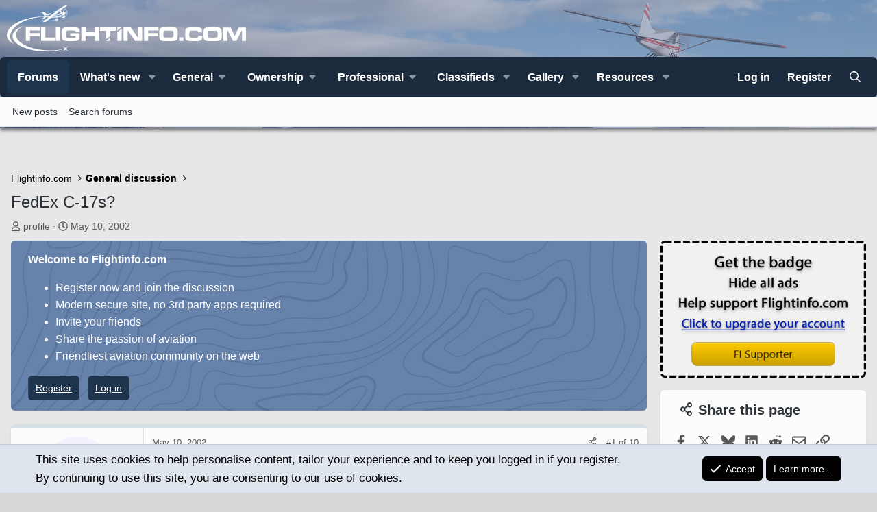

--- FILE ---
content_type: text/html; charset=utf-8
request_url: https://www.google.com/recaptcha/api2/aframe
body_size: 182
content:
<!DOCTYPE HTML><html><head><meta http-equiv="content-type" content="text/html; charset=UTF-8"></head><body><script nonce="bfbNkmfDHDRXawmXGWe8xA">/** Anti-fraud and anti-abuse applications only. See google.com/recaptcha */ try{var clients={'sodar':'https://pagead2.googlesyndication.com/pagead/sodar?'};window.addEventListener("message",function(a){try{if(a.source===window.parent){var b=JSON.parse(a.data);var c=clients[b['id']];if(c){var d=document.createElement('img');d.src=c+b['params']+'&rc='+(localStorage.getItem("rc::a")?sessionStorage.getItem("rc::b"):"");window.document.body.appendChild(d);sessionStorage.setItem("rc::e",parseInt(sessionStorage.getItem("rc::e")||0)+1);localStorage.setItem("rc::h",'1768553317654');}}}catch(b){}});window.parent.postMessage("_grecaptcha_ready", "*");}catch(b){}</script></body></html>

--- FILE ---
content_type: image/svg+xml
request_url: https://flightinfo.com/styles/logo-w2.svg
body_size: 3750
content:
<?xml version="1.0" encoding="UTF-8"?><svg id="Layer_1" xmlns="http://www.w3.org/2000/svg" viewBox="0 0 580.55 111.09"><defs><style>.cls-1,.cls-2{fill:#fff;}.cls-2{fill-rule:evenodd;}</style></defs><path class="cls-2" d="m70.69,27.85c8.58-.88,16.81-.95,24.42-.3-5.55-.16-11.36.07-17.36.74C39.17,32.58,7.9,53.36,7.9,74.68c0,6.98,3.35,13.15,9.21,18.15C6.45,87.63,0,80.08,0,71.11,0,51.23,31.65,31.86,70.69,27.85Z"/><path class="cls-2" d="m135.64,110.86c4.09-4.74,4.09-5.53,4.09-6.32,0-.79,0-1.59-4.09-6.32,0-.06.03-.12.07-.16s.1-.07.16-.07c4.74,4.09,5.53,4.09,6.32,4.09s1.59,0,6.32-4.09c.06,0,.12.03.16.07.04.04.07.1.07.16-4.09,4.74-4.09,5.53-4.09,6.32s0,1.59,4.09,6.32c0,.06-.03.12-.07.16-.04.04-.1.07-.16.07-4.74-4.09-5.53-4.09-6.32-4.09-.79,0-1.59,0-6.32,4.09-.06,0-.12-.03-.16-.07-.04-.04-.07-.1-.07-.16Z"/><path class="cls-1" d="m392.45,60.73c-5.28,0-8.46.14-9.53.41-1.23.32-2.03,1.03-2.42,2.14-.38,1.11-.57,3.32-.57,6.63,0,1.99.11,3.44.31,4.33.4,1.66,1.6,2.61,3.61,2.85,1.49.19,4.36.29,8.64.29,4,0,6.67-.07,7.99-.21,1.32-.15,2.3-.47,2.94-.96.58-.44.97-1.1,1.18-1.97.2-.87.31-2.3.31-4.28,0-2.35-.08-4.07-.24-5.17-.16-1.09-.45-1.93-.87-2.48-.52-.7-1.4-1.14-2.61-1.31-1.21-.17-4.13-.25-8.76-.25h0Zm-.02-8.5c7.05,0,11.9.17,14.55.52,3.82.51,6.15,2.33,7.02,5.44.59,2.13.88,5.75.88,10.84s-.29,8.73-.88,10.87c-.87,3.11-3.2,4.93-7.02,5.44-2.65.35-7.47.52-14.45.52s-12-.17-14.65-.52c-3.82-.51-6.15-2.33-7.02-5.44-.59-2.13-.88-5.82-.88-11.05s.29-8.54.88-10.65c.87-3.11,3.2-4.93,7.02-5.44,2.63-.35,7.48-.52,14.55-.52h0Zm-59.12.48h34.54v7.68h-24.58v6.18h23.38v7.52h-23.38v11.3h-9.96v-32.67h0Zm-49.9,0h17.3l17.12,24.36h1.03l-.24-24.36h10.12v32.67h-17.3l-17.19-24.36h-1.08l.21,24.36h-10.12v-32.56l.15-.12h0Zm-4.73,3.65v29.02h-10.46v-20.93l10.46-8.09h0Zm-27.29,21.1v7.92h-10.24l10.24-7.92Z"/><path class="cls-2" d="m91.75,110.9c18.11.43,34.54-2.05,47.23-6.52-11.21,2.88-24.51,4.37-38.86,4.02-41.72-1.04-76.59-17.29-77.87-36.31-.62-9.1,6.58-17.19,18.83-23.03-17.21,5.8-27.89,15.21-27.16,26.07,1.27,18.77,36.12,34.78,77.84,35.77Z"/><path class="cls-1" d="m46.32,52.72h34.54v7.68h-24.58v6.18h23.38v7.52h-23.38v11.3h-9.96v-32.67h0Zm36.81,0h10.46v24.34h23.24v8.33h-33.7v-32.67h0Zm35.97,0h10.46v32.67h-10.46v-32.67h0Zm34.88,14.14h22.76c.03.52.05.83.05.88,0,4.62-.12,8.09-.36,10.42-.38,3.77-2.52,6.05-6.41,6.85-1.67.34-3.59.56-5.76.69-2.16.12-5.46.18-9.89.18-5.62,0-9.59-.16-11.92-.46-2.33-.3-4.17-.91-5.53-1.81-.92-.63-1.63-1.42-2.13-2.39-.49-.98-.83-2.26-1.03-3.86-.19-1.49-.29-4.42-.29-8.82,0-2.98.08-5.23.24-6.75.16-1.51.47-2.87.94-4.07.94-2.52,2.94-4.05,6-4.6,3.35-.59,8.5-.88,15.44-.88,4.12,0,7.37.11,9.76.31,2.39.21,4.36.56,5.92,1.03,2.5.78,4.02,2.48,4.54,5.07.26,1.3.39,3.08.41,5.34h-9.96c0-.92-.07-1.55-.16-1.88-.1-.33-.29-.6-.6-.83-.56-.4-1.72-.65-3.5-.74-1.67-.1-4.1-.15-7.28-.15-3.45,0-5.91.08-7.38.24-1.48.16-2.49.46-3.03.89-.54.44-.91,1.18-1.1,2.19-.19,1.01-.29,2.75-.29,5.2,0,2.76.1,4.69.29,5.78.2,1.09.56,1.86,1.1,2.31.54.43,1.25.69,2.12.78.87.09,3.62.16,8.24.23,4.53-.03,7.29-.07,8.26-.13.97-.06,1.76-.2,2.34-.44.47-.21.82-.55,1.01-1.02.2-.47.3-1.18.3-2.12,0-.14,0-.44-.02-.91h-13.1v-6.54h0Zm26.73-14.14h10.46v11.68h22.48v-11.68h10.46v32.67h-10.46v-11.85h-22.48v11.85h-10.46v-32.67h0Zm45.67,0h39.54v8.33h-14.53v12.29l-10.46,8.09v-20.38h-14.55v-8.33h0Zm41.84,0h9.84l-9.84,7.61v-7.61Z"/><path class="cls-1" d="m418.39,76.84h10.35v8.6h-10.35v-8.6h0Zm46.14-3.89h9.86c.06,1.58.09,2.6.09,3.06,0,2.5-.37,4.45-1.12,5.86-.82,1.58-2.42,2.65-4.8,3.22-2.39.57-6.51.86-12.38.86-6.16,0-10.55-.12-13.16-.36-2.61-.23-4.59-.7-5.91-1.38-1.18-.61-2.07-1.45-2.65-2.49-.58-1.04-.96-2.47-1.14-4.29-.14-1.47-.21-4.12-.21-7.97s.07-6.45.21-8.1c.15-1.66.42-2.94.83-3.86.9-2.05,2.73-3.39,5.48-4,2.75-.61,8.29-.91,16.63-.91,4.17,0,7.21.1,9.1.28,1.9.19,3.41.55,4.53,1.07,1.47.7,2.5,1.73,3.11,3.1.6,1.37.9,3.37.9,6.03,0,.14,0,.68-.02,1.61h-9.85c-.05-1.08-.12-1.8-.2-2.16-.09-.36-.27-.66-.53-.91-.38-.33-1.33-.57-2.87-.72-1.53-.15-3.85-.23-6.96-.23s-5.22.06-6.4.2c-1.19.14-2.02.4-2.52.79-.58.48-.99,1.27-1.22,2.39-.23,1.12-.34,2.91-.34,5.36s.11,4.17.31,5.18c.2,1,.6,1.72,1.19,2.17.55.43,1.43.71,2.64.86,1.21.14,3.35.21,6.41.21,3.77,0,6.29-.06,7.55-.19,1.25-.13,2.1-.4,2.55-.83.58-.55.89-1.84.92-3.87h0Zm35.02-20.33c6.98,0,11.78.17,14.41.52,3.78.51,6.09,2.31,6.95,5.39.58,2.11.87,5.69.87,10.73s-.29,8.65-.87,10.76c-.86,3.08-3.17,4.88-6.95,5.39-2.62.35-7.39.52-14.31.52s-11.88-.17-14.5-.52c-3.78-.51-6.09-2.31-6.95-5.39-.58-2.11-.87-5.77-.87-10.94s.29-8.45.87-10.55c.86-3.08,3.17-4.88,6.95-5.39,2.6-.35,7.41-.52,14.41-.52h0Zm.02,8.41c-5.23,0-8.37.14-9.43.4-1.21.32-2.01,1.02-2.39,2.12-.38,1.1-.57,3.28-.57,6.56,0,1.97.11,3.41.31,4.29.4,1.64,1.59,2.59,3.57,2.82,1.47.19,4.32.28,8.56.28,3.96,0,6.6-.07,7.91-.21,1.31-.15,2.28-.46,2.91-.95.57-.44.96-1.09,1.16-1.95.2-.87.31-2.27.31-4.24,0-2.32-.08-4.03-.23-5.12-.16-1.08-.44-1.91-.86-2.46-.52-.7-1.38-1.13-2.58-1.29-1.2-.17-4.09-.25-8.67-.25h0Zm26.09-7.93h17.87l9.62,21,9.63-21h17.77v32.35h-9.71l.23-24.22h-1.61l-12.21,24.22h-8.18l-12.2-24.22h-1.73l.23,24.22h-9.71v-32.35Z"/><path class="cls-2" d="m123.51,33.1c-.29.26-.8.37-1.25.51-.78.25-.36.27-1.13-.11-1.26-.62-1.98-.45-2.36-.63.4-.07,1-.21,1.38-.23l1.24-.02c.4.02.75.1,1.12.15.16.02.37.08.52.13.11.04.33.09.47.19h0Zm-12.41-5.35c.55-.75,1.55-1.2,2.48-1.12,1.02.09,2.02.18,3.01.29.75.08,5.75.45,5.98.49l-11.46.34h0Zm-12.75,8.14l25.59-18.59-.09-.13c-1.32-.02-5.37,3.45-6.61,4.44-2.03,1.62-4.23,3.18-6.3,4.76-2.06,1.57-4.31,3.13-6.31,4.75-1.32,1.08-5.72,4.08-6.28,4.77h0ZM142.15,2.41c-.85,1.16-4.47,3.86-6.03,5.21-1.03.89-1.87,1.46-2.98,2.42-.49.42-1.04.76-1.5,1.18-.79.73-.82.89-1.57.46l12.07-9.27h0Zm-9.36,11.95c-.31-.42-.64-.85-.94-1.16-.42-.43-.86-.74-.41-1.11,2.22-1.83,4.7-3.79,6.99-5.6,1.48-1.18,2.89-2.45,4.62-3.76,2-1.51,4.48-3.34-.14-2.54-4.95.86-7.7,2.97-11.62,5.78-.82.59-1.65,1.17-2.46,1.77-1.32.97-1.76.78-3.23,1.23-1,.3-7.06,1.54-7.36,1.82l7.97-1.19c-.83.8-2.89,2.12-3.93,2.87-.44.32-4.88,1.12-5.86,1.45-1.26.43-11.66,2.47-11.83,2.83l14.99-2.31-17.51,13.01.66-1.33c-.76.13-3.32.47-3.82.71-.37.17-2.5,1.44-2.52,1.63.97-.17,1.47-.51,2.41-.39.74.1,1.52.19,2.28.24-.07.14-5.96,4.83-6.47,5.25-.97.81-.78.7-2.14.93-.92.16-1.78.36-2.71.52-.72.12-5.2.75-5.43,1.02l7.84-.48-4.63,3.96c.21,1.21.95.79,1.95.62.91-.15,1.82-.31,2.72-.46,2.39-.41,2.61-.28,4.56-1.56,2.25-1.48,4.54-3.24,6.7-4.83,1.05-.77,2.22-1.61,3.34-2.42,1.93-1.41,1.58-1.38,4.09-1.45,2.88-.07,7.3-.25,10.04-.72l-.15,3.36c-1.31.22-4.51.95-4.76,2.18l.96.06-9.24,2.14,11.18-1.62-2.16.61c.93,1.61,8.41-.05,8.3-2.01,0,0-.99-.81-1.4-.97-.54-.2-1.49-.25-1.81-.39-.08-.17.1.07.32-.23.13-.18.23-1.09.29-1.38.11-.56.29-1.32.35-1.89,2.37-.4,4.91-.6,7.46-1.03,4.4-.75,8.32-2.08,11.5-5.3,1.85-1.87,1.43-2.92,2-3.52.17-.18.83-.81.86-1.05l-3,1.23c-.14-.18-.22-.86-.27-1.12l1.8-.31-1.69-.32.03-.27,2.09.21v.07c-.22-1.26-1.64-3.4-2.88-1.93-1.03,1.22-.62,2.82-.33,4.5-.4-.43-.66-1.89-.72-2.55-.09-.95.34-1.93.3-2.38h-2.09c-.24-1.57,1.22-4.58,3.34-4.72,2.35-.16,3.3,2.44,4.04,4.29,1.12,2.78,1.26,7.28-.36,9.99-.69,1.15-1.21,1.27-1.99,2.09.81-.06,2.36-1.94,2.85-2.75.69-1.14,1.09-2.6,1.17-3.91.17-2.91-.76-7.13-2.43-9.08-3.68-4.3-9.47-.67-7.72,9.51l2.28-.61c-1.63,2.05-12.41,5.34-15.46,5.86.48.2,7.09-1.03,8.2-1.22,1.39-.24,2.69-.63,3.97-.86.67-.12,1.22-.35,1.86-.51.35-.09,1.54-.66,1.67-.6-1.59,2.45-9.7,4.21-12.55,4.34-1.15.05-2.48.31-3.66.35-.59.02-2.35-.33-3.05-.44-1.17-.18-5.37-.64-6.08-.9,1.01-.67.72-.85,2.25-1.1,2.54-.43,6.68-.9,8.94-1.56,1.34-.39,10.93-2.32,11.25-2.67l-.87-5.38h.08c-.33-.12-2.27.08-2.67.33-1.47.89-3.61,3.15-4.83,4.37-1.54,1.54-1.97,1.76-4.14,2.16-.98.18-1.98.34-2.96.5-1.14.19-1.64.55-2.57-.04l6.59-4.96c-.31-.98-2.28-.66-2.47-.86-.04-.22,3.32-2.73,3.83-3.12.62-.47,1.55-1.34,2.3-1.22.47.07,1.76.68,2.17,1.12-1.31-.09-1.13-1.22-2.72-.05-.3.22-2.17,1.57-2.12,1.78l2.26-.73,2.11,2.29,2.4-2.1h0Zm-52.11,2.82c.14-.32,5.87-1.61,6.74-1.84,2.7-.73,3.1.36,5.19,1.9,1.44,1.06,2.86,2.22,4.34,3.23.88.6,5.15.55,6.31.35l-1.4-.19-.12-.17,2.17-1.23-2.28.21,5.72-1.24.11.17-2.24,2.48,4.16-.05-14.33,4.34,5.08-2.27c-.35-.12-5.1.81-5.86.94-3.78.64-3.17.96-4.6-.84-.92-1.17-1.76-2.4-2.64-3.61-.57-.8-.65-1.47-1.61-1.39-.41.03-2.33.12-2.47-.05l5.14-1.59-7.41.86h0Zm4.9,10.84l6.17-1.88-.08.86,7.58-1.29v.07c-.37.46-5.85,3.72-6.8,4.36-1.59,1.08-1.89,1.4-3.99,1.76-.75.13-4.73.94-5.12.76l4.93-1.57-1.26.04c.02-.2,1.93-1.71,2.34-2.06,1.13-.94,1.35-1.26,3.06-1.55l-6.83.49h0Zm54.81-.27c-.09-.15-.17-.21-.28-.32-.31-.3-.26-.28-.64-.46l-.27-.12c-.19-.07-.37-.08-.47-.12.98-.17.86-.11,1.69-.08.5.02.92.14,1.35.4-.24.11-.4.31-.64.41-.31.12-.44.09-.73.3h0Zm-3.02-1.27l-.29-.36,1.4-.62-.08.67c1.34-.08,3.56-.18,4.21.97-.95,1.28-1.38,1.59-2.98,2.22-.79.31-3.77.67-4.12-.17l.91-.27-6.46.96c.23-.19,3.69-1.07,4.28-1.28,1.36-.49.53-.29,1.41-1.14.42-.41,1.19-.81,1.73-.97h0Zm-17.62,9.98l2.1-.14.03-.17v.29s.02-.08.02-.08l1.91-1.15.07.11c.31,2.03-3.51,2.64-4.13,1.14h0Zm18.79-6.6c.66.04.84.22,1.44-.25.11.12.03.13.11.23.5-.39.3-.35.52-.6.08-.09.79-.33.89-.31.22.51-.63,1.24-1.05,1.42-.58.24-1.76.06-1.91-.49Z"/></svg>